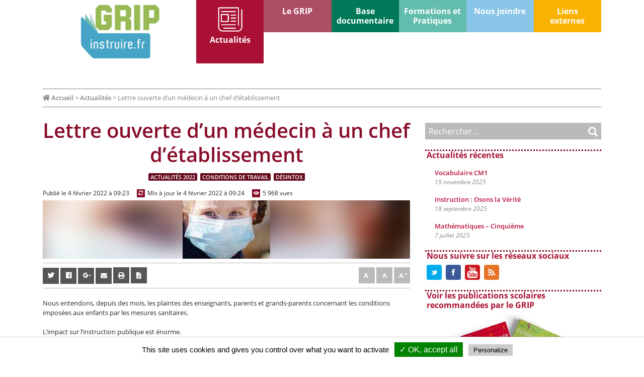

--- FILE ---
content_type: text/html; charset=UTF-8
request_url: https://www.instruire.fr/actualites/lettre-dun-medecin-a-un-chef-detablissement.html
body_size: 14826
content:
<!doctype html><html lang="fr-FR"><head> <meta charset="UTF-8"> <meta name="viewport" content="width=device-width, initial-scale=1"> <link rel="profile" href="https://gmpg.org/xfn/11"> <link rel="shortcut icon" href="https://www.instruire.fr/wp-content/themes/instruire/images/favicon/favicon.ico" type="image/x-icon"> <link rel="icon" href="https://www.instruire.fr/wp-content/themes/instruire/images/favicon/animated_favicon.gif" type="image/gif"> <link rel="icon" href="https://www.instruire.fr/wp-content/themes/instruire/images/favicon/favicon.png" type="image/png"> <link rel="icon" sizes="32x32" href="https://www.instruire.fr/wp-content/themes/instruire/images/favicon/favicon-32.png" type="image/png"> <link rel="icon" sizes="64x64" href="https://www.instruire.fr/wp-content/themes/instruire/images/favicon/favicon-64.png" type="image/png"> <link rel="icon" sizes="96x96" href="https://www.instruire.fr/wp-content/themes/instruire/images/favicon/favicon-96.png" type="image/png"> <link rel="icon" sizes="196x196" href="https://www.instruire.fr/wp-content/themes/instruire/images/favicon/favicon-196.png" type="image/png"> <link rel="apple-touch-icon" sizes="152x152" href="https://www.instruire.fr/wp-content/themes/instruire/images/favicon/apple-touch-icon.png"> <link rel="apple-touch-icon" sizes="60x60" href="https://www.instruire.fr/wp-content/themes/instruire/images/favicon/apple-touch-icon-60x60.png"> <link rel="apple-touch-icon" sizes="76x76" href="https://www.instruire.fr/wp-content/themes/instruire/images/favicon/apple-touch-icon-76x76.png"> <link rel="apple-touch-icon" sizes="114x114" href="https://www.instruire.fr/wp-content/themes/instruire/images/favicon/apple-touch-icon-114x114.png"> <link rel="apple-touch-icon" sizes="120x120" href="https://www.instruire.fr/wp-content/themes/instruire/images/favicon/apple-touch-icon-120x120.png"> <link rel="apple-touch-icon" sizes="144x144" href="https://www.instruire.fr/wp-content/themes/instruire/images/favicon/apple-touch-icon-144x144.png"> <meta name="msapplication-TileImage" content="https://www.instruire.fr/wp-content/themes/instruire/images/favicon/favicon-144.png"> <meta name="msapplication-TileColor" content="#FFFFFF">   <link href="https://www.instruire.fr/wp-content/themes/instruire/asset/css/style_complet.php" rel="stylesheet" >  <title>Lettre ouverte d&rsquo;un médecin à un chef d&rsquo;établissement &#8211; Instruire</title><meta name='robots' content='max-image-preview:large'/><link rel="alternate" type="application/rss+xml" title="Instruire &raquo; Flux" href="https://www.instruire.fr/feed"/><link rel="alternate" title="oEmbed (JSON)" type="application/json+oembed" href="https://www.instruire.fr/wp-json/oembed/1.0/embed?url=https%3A%2F%2Fwww.instruire.fr%2Factualites%2Flettre-dun-medecin-a-un-chef-detablissement.html"/><link rel="alternate" title="oEmbed (XML)" type="text/xml+oembed" href="https://www.instruire.fr/wp-json/oembed/1.0/embed?url=https%3A%2F%2Fwww.instruire.fr%2Factualites%2Flettre-dun-medecin-a-un-chef-detablissement.html&#038;format=xml"/><meta name="description" content="Nous entendons, depuis des mois, les plaintes des enseignants, parents et grands-parents concernant les conditions imposées aux enfants par les mesures sanitaires.L’impact sur l’instruction publique est énorme.Nous avons reçu la lettre ouverte d’une..."/><meta name="keyword" content="éducation, programmes scolaires, enseignement, GRIP, Groupe de Réflexion Interdisciplinaire sur les Programmes"/><meta property="fb:app_id" content="1994019380667424"/><meta property="og:title" content="Lettre ouverte d&rsquo;un médecin à un chef d&rsquo;établissement"/><meta property="og:description" content="Nous entendons, depuis des mois, les plaintes des enseignants, parents et grands-parents concernant les conditions imposées aux enfants par les mesures sanitaires.L’impact sur l’instruction publique est énorme.Nous avons reçu la lettre ouverte d’une..."/><meta property="og:type" content="article"/><meta property="og:url" content="https://www.instruire.fr/actualites/lettre-dun-medecin-a-un-chef-detablissement.html"/><meta property="og:site_name" content="Instruire.fr"/><meta property="og:image" content="https://www.instruire.fr/wp-content/uploads/2022/02/masque.jpg"/><meta property="og:image:alt" content="Lettre ouverte d&rsquo;un médecin à un chef d&rsquo;établissement"/><meta property="og:locale" content="fr_FR"/><meta name="twitter:card" content="summary"/><meta name="twitter:site" content="@Grip_Slecc"/><meta name="twitter:title" content="Lettre ouverte d&rsquo;un médecin à un chef d&rsquo;établissement"/><meta name="twitter:description" content="Nous entendons, depuis des mois, les plaintes des enseignants, parents et grands-parents concernant les conditions imposées aux enfants par les mesures sanitaires.L’impact sur l’instruction publique est énorme.Nous avons reçu la lettre ouverte d’une..."/><meta name="twitter:image" content="https://www.instruire.fr/wp-content/uploads/2022/02/masque.jpg"/><script type="application/ld+json">
{    
	"@context" : "http://schema.org",
    "@type" : "NewsArticle",
    "headline" : "Lettre ouverte d&rsquo;un médecin à un chef d&rsquo;établissement",
    "image": [
    "https://www.instruire.fr/wp-content/uploads/2022/02/masque.jpg"   ],
    "url" : "https://www.instruire.fr/actualites/lettre-dun-medecin-a-un-chef-detablissement.html",
    "description" : "Nous entendons, depuis des mois, les plaintes des enseignants, parents et grands-parents concernant les conditions imposées aux enfants par les mesures sanitaires. L’impact sur l’instruction publique est énorme. Nous avons reçu la lettre ouverte d’une...",
    "mainEntityOfPage" : "https://www.instruire.fr/actualites/lettre-dun-medecin-a-un-chef-detablissement.html",
    "datePublished" : "2022-02-04T09:23:30+01:00",
    "dateModified" : "2022-02-04T09:24:41+01:00",
    "author" : 
    {
        "@type" : "Person",
        "name" : "Pascal Dupré"
    },
    "publisher" : 
    {
        "@type" : "Organization",
        "name" : "Le Grip",
        "logo" : 
        {
            "@type" : "ImageObject",
            "url" : "https://www.instruire.fr/wp-content/themes/instruire/images/logos/instruire_no.png"
        }
    }
}
</script><script type="application/ld+json">
{
"@context" : "http://schema.org",
"@type": "WebSite",
            "@id": "https://www.instruire.fr",
            "url": "https://www.instruire.fr/",
            "name": "Groupe de Réflexion Interdisciplinaire sur les Programmes",
            "potentialAction": {
                "@type": "SearchAction",
                "target": "https://www.instruire.fr/?s={search_term_string}",
                "query-input": "required name=search_term_string"
            }
        }</script> <style id='wp-img-auto-sizes-contain-inline-css' type='text/css'>img:is([sizes=auto i],[sizes^="auto," i]){contain-intrinsic-size:3000px 1500px}/*# sourceURL=wp-img-auto-sizes-contain-inline-css */</style><link rel='stylesheet' id='cf7ic_style-css' href='https://www.instruire.fr/wp-content/plugins/contact-form-7-image-captcha/css/cf7ic-style.css?ver=3.3.7' type='text/css' media='all'/><style id='wp-block-library-inline-css' type='text/css'>:root{--wp-block-synced-color:#7a00df;--wp-block-synced-color--rgb:122,0,223;--wp-bound-block-color:var(--wp-block-synced-color);--wp-editor-canvas-background:#ddd;--wp-admin-theme-color:#007cba;--wp-admin-theme-color--rgb:0,124,186;--wp-admin-theme-color-darker-10:#006ba1;--wp-admin-theme-color-darker-10--rgb:0,107,160.5;--wp-admin-theme-color-darker-20:#005a87;--wp-admin-theme-color-darker-20--rgb:0,90,135;--wp-admin-border-width-focus:2px}@media (min-resolution:192dpi){:root{--wp-admin-border-width-focus:1.5px}}.wp-element-button{cursor:pointer}:root .has-very-light-gray-background-color{background-color:#eee}:root .has-very-dark-gray-background-color{background-color:#313131}:root .has-very-light-gray-color{color:#eee}:root .has-very-dark-gray-color{color:#313131}:root .has-vivid-green-cyan-to-vivid-cyan-blue-gradient-background{background:linear-gradient(135deg,#00d084,#0693e3)}:root .has-purple-crush-gradient-background{background:linear-gradient(135deg,#34e2e4,#4721fb 50%,#ab1dfe)}:root .has-hazy-dawn-gradient-background{background:linear-gradient(135deg,#faaca8,#dad0ec)}:root .has-subdued-olive-gradient-background{background:linear-gradient(135deg,#fafae1,#67a671)}:root .has-atomic-cream-gradient-background{background:linear-gradient(135deg,#fdd79a,#004a59)}:root .has-nightshade-gradient-background{background:linear-gradient(135deg,#330968,#31cdcf)}:root .has-midnight-gradient-background{background:linear-gradient(135deg,#020381,#2874fc)}:root{--wp--preset--font-size--normal:16px;--wp--preset--font-size--huge:42px}.has-regular-font-size{font-size:1em}.has-larger-font-size{font-size:2.625em}.has-normal-font-size{font-size:var(--wp--preset--font-size--normal)}.has-huge-font-size{font-size:var(--wp--preset--font-size--huge)}.has-text-align-center{text-align:center}.has-text-align-left{text-align:left}.has-text-align-right{text-align:right}.has-fit-text{white-space:nowrap!important}#end-resizable-editor-section{display:none}.aligncenter{clear:both}.items-justified-left{justify-content:flex-start}.items-justified-center{justify-content:center}.items-justified-right{justify-content:flex-end}.items-justified-space-between{justify-content:space-between}.screen-reader-text{border:0;clip-path:inset(50%);height:1px;margin:-1px;overflow:hidden;padding:0;position:absolute;width:1px;word-wrap:normal!important}.screen-reader-text:focus{background-color:#ddd;clip-path:none;color:#444;display:block;font-size:1em;height:auto;left:5px;line-height:normal;padding:15px 23px 14px;text-decoration:none;top:5px;width:auto;z-index:100000}html :where(.has-border-color){border-style:solid}html :where([style*=border-top-color]){border-top-style:solid}html :where([style*=border-right-color]){border-right-style:solid}html :where([style*=border-bottom-color]){border-bottom-style:solid}html :where([style*=border-left-color]){border-left-style:solid}html :where([style*=border-width]){border-style:solid}html :where([style*=border-top-width]){border-top-style:solid}html :where([style*=border-right-width]){border-right-style:solid}html :where([style*=border-bottom-width]){border-bottom-style:solid}html :where([style*=border-left-width]){border-left-style:solid}html :where(img[class*=wp-image-]){height:auto;max-width:100%}:where(figure){margin:0 0 1em}html :where(.is-position-sticky){--wp-admin--admin-bar--position-offset:var(--wp-admin--admin-bar--height,0px)}@media screen and (max-width:600px){html :where(.is-position-sticky){--wp-admin--admin-bar--position-offset:0px}}/*# sourceURL=wp-block-library-inline-css */</style><style id='global-styles-inline-css' type='text/css'>
:root{--wp--preset--aspect-ratio--square: 1;--wp--preset--aspect-ratio--4-3: 4/3;--wp--preset--aspect-ratio--3-4: 3/4;--wp--preset--aspect-ratio--3-2: 3/2;--wp--preset--aspect-ratio--2-3: 2/3;--wp--preset--aspect-ratio--16-9: 16/9;--wp--preset--aspect-ratio--9-16: 9/16;--wp--preset--color--black: #000000;--wp--preset--color--cyan-bluish-gray: #abb8c3;--wp--preset--color--white: #ffffff;--wp--preset--color--pale-pink: #f78da7;--wp--preset--color--vivid-red: #cf2e2e;--wp--preset--color--luminous-vivid-orange: #ff6900;--wp--preset--color--luminous-vivid-amber: #fcb900;--wp--preset--color--light-green-cyan: #7bdcb5;--wp--preset--color--vivid-green-cyan: #00d084;--wp--preset--color--pale-cyan-blue: #8ed1fc;--wp--preset--color--vivid-cyan-blue: #0693e3;--wp--preset--color--vivid-purple: #9b51e0;--wp--preset--gradient--vivid-cyan-blue-to-vivid-purple: linear-gradient(135deg,rgb(6,147,227) 0%,rgb(155,81,224) 100%);--wp--preset--gradient--light-green-cyan-to-vivid-green-cyan: linear-gradient(135deg,rgb(122,220,180) 0%,rgb(0,208,130) 100%);--wp--preset--gradient--luminous-vivid-amber-to-luminous-vivid-orange: linear-gradient(135deg,rgb(252,185,0) 0%,rgb(255,105,0) 100%);--wp--preset--gradient--luminous-vivid-orange-to-vivid-red: linear-gradient(135deg,rgb(255,105,0) 0%,rgb(207,46,46) 100%);--wp--preset--gradient--very-light-gray-to-cyan-bluish-gray: linear-gradient(135deg,rgb(238,238,238) 0%,rgb(169,184,195) 100%);--wp--preset--gradient--cool-to-warm-spectrum: linear-gradient(135deg,rgb(74,234,220) 0%,rgb(151,120,209) 20%,rgb(207,42,186) 40%,rgb(238,44,130) 60%,rgb(251,105,98) 80%,rgb(254,248,76) 100%);--wp--preset--gradient--blush-light-purple: linear-gradient(135deg,rgb(255,206,236) 0%,rgb(152,150,240) 100%);--wp--preset--gradient--blush-bordeaux: linear-gradient(135deg,rgb(254,205,165) 0%,rgb(254,45,45) 50%,rgb(107,0,62) 100%);--wp--preset--gradient--luminous-dusk: linear-gradient(135deg,rgb(255,203,112) 0%,rgb(199,81,192) 50%,rgb(65,88,208) 100%);--wp--preset--gradient--pale-ocean: linear-gradient(135deg,rgb(255,245,203) 0%,rgb(182,227,212) 50%,rgb(51,167,181) 100%);--wp--preset--gradient--electric-grass: linear-gradient(135deg,rgb(202,248,128) 0%,rgb(113,206,126) 100%);--wp--preset--gradient--midnight: linear-gradient(135deg,rgb(2,3,129) 0%,rgb(40,116,252) 100%);--wp--preset--font-size--small: 13px;--wp--preset--font-size--medium: 20px;--wp--preset--font-size--large: 36px;--wp--preset--font-size--x-large: 42px;--wp--preset--spacing--20: 0.44rem;--wp--preset--spacing--30: 0.67rem;--wp--preset--spacing--40: 1rem;--wp--preset--spacing--50: 1.5rem;--wp--preset--spacing--60: 2.25rem;--wp--preset--spacing--70: 3.38rem;--wp--preset--spacing--80: 5.06rem;--wp--preset--shadow--natural: 6px 6px 9px rgba(0, 0, 0, 0.2);--wp--preset--shadow--deep: 12px 12px 50px rgba(0, 0, 0, 0.4);--wp--preset--shadow--sharp: 6px 6px 0px rgba(0, 0, 0, 0.2);--wp--preset--shadow--outlined: 6px 6px 0px -3px rgb(255, 255, 255), 6px 6px rgb(0, 0, 0);--wp--preset--shadow--crisp: 6px 6px 0px rgb(0, 0, 0);}:where(.is-layout-flex){gap: 0.5em;}:where(.is-layout-grid){gap: 0.5em;}body .is-layout-flex{display: flex;}.is-layout-flex{flex-wrap: wrap;align-items: center;}.is-layout-flex > :is(*, div){margin: 0;}body .is-layout-grid{display: grid;}.is-layout-grid > :is(*, div){margin: 0;}:where(.wp-block-columns.is-layout-flex){gap: 2em;}:where(.wp-block-columns.is-layout-grid){gap: 2em;}:where(.wp-block-post-template.is-layout-flex){gap: 1.25em;}:where(.wp-block-post-template.is-layout-grid){gap: 1.25em;}.has-black-color{color: var(--wp--preset--color--black) !important;}.has-cyan-bluish-gray-color{color: var(--wp--preset--color--cyan-bluish-gray) !important;}.has-white-color{color: var(--wp--preset--color--white) !important;}.has-pale-pink-color{color: var(--wp--preset--color--pale-pink) !important;}.has-vivid-red-color{color: var(--wp--preset--color--vivid-red) !important;}.has-luminous-vivid-orange-color{color: var(--wp--preset--color--luminous-vivid-orange) !important;}.has-luminous-vivid-amber-color{color: var(--wp--preset--color--luminous-vivid-amber) !important;}.has-light-green-cyan-color{color: var(--wp--preset--color--light-green-cyan) !important;}.has-vivid-green-cyan-color{color: var(--wp--preset--color--vivid-green-cyan) !important;}.has-pale-cyan-blue-color{color: var(--wp--preset--color--pale-cyan-blue) !important;}.has-vivid-cyan-blue-color{color: var(--wp--preset--color--vivid-cyan-blue) !important;}.has-vivid-purple-color{color: var(--wp--preset--color--vivid-purple) !important;}.has-black-background-color{background-color: var(--wp--preset--color--black) !important;}.has-cyan-bluish-gray-background-color{background-color: var(--wp--preset--color--cyan-bluish-gray) !important;}.has-white-background-color{background-color: var(--wp--preset--color--white) !important;}.has-pale-pink-background-color{background-color: var(--wp--preset--color--pale-pink) !important;}.has-vivid-red-background-color{background-color: var(--wp--preset--color--vivid-red) !important;}.has-luminous-vivid-orange-background-color{background-color: var(--wp--preset--color--luminous-vivid-orange) !important;}.has-luminous-vivid-amber-background-color{background-color: var(--wp--preset--color--luminous-vivid-amber) !important;}.has-light-green-cyan-background-color{background-color: var(--wp--preset--color--light-green-cyan) !important;}.has-vivid-green-cyan-background-color{background-color: var(--wp--preset--color--vivid-green-cyan) !important;}.has-pale-cyan-blue-background-color{background-color: var(--wp--preset--color--pale-cyan-blue) !important;}.has-vivid-cyan-blue-background-color{background-color: var(--wp--preset--color--vivid-cyan-blue) !important;}.has-vivid-purple-background-color{background-color: var(--wp--preset--color--vivid-purple) !important;}.has-black-border-color{border-color: var(--wp--preset--color--black) !important;}.has-cyan-bluish-gray-border-color{border-color: var(--wp--preset--color--cyan-bluish-gray) !important;}.has-white-border-color{border-color: var(--wp--preset--color--white) !important;}.has-pale-pink-border-color{border-color: var(--wp--preset--color--pale-pink) !important;}.has-vivid-red-border-color{border-color: var(--wp--preset--color--vivid-red) !important;}.has-luminous-vivid-orange-border-color{border-color: var(--wp--preset--color--luminous-vivid-orange) !important;}.has-luminous-vivid-amber-border-color{border-color: var(--wp--preset--color--luminous-vivid-amber) !important;}.has-light-green-cyan-border-color{border-color: var(--wp--preset--color--light-green-cyan) !important;}.has-vivid-green-cyan-border-color{border-color: var(--wp--preset--color--vivid-green-cyan) !important;}.has-pale-cyan-blue-border-color{border-color: var(--wp--preset--color--pale-cyan-blue) !important;}.has-vivid-cyan-blue-border-color{border-color: var(--wp--preset--color--vivid-cyan-blue) !important;}.has-vivid-purple-border-color{border-color: var(--wp--preset--color--vivid-purple) !important;}.has-vivid-cyan-blue-to-vivid-purple-gradient-background{background: var(--wp--preset--gradient--vivid-cyan-blue-to-vivid-purple) !important;}.has-light-green-cyan-to-vivid-green-cyan-gradient-background{background: var(--wp--preset--gradient--light-green-cyan-to-vivid-green-cyan) !important;}.has-luminous-vivid-amber-to-luminous-vivid-orange-gradient-background{background: var(--wp--preset--gradient--luminous-vivid-amber-to-luminous-vivid-orange) !important;}.has-luminous-vivid-orange-to-vivid-red-gradient-background{background: var(--wp--preset--gradient--luminous-vivid-orange-to-vivid-red) !important;}.has-very-light-gray-to-cyan-bluish-gray-gradient-background{background: var(--wp--preset--gradient--very-light-gray-to-cyan-bluish-gray) !important;}.has-cool-to-warm-spectrum-gradient-background{background: var(--wp--preset--gradient--cool-to-warm-spectrum) !important;}.has-blush-light-purple-gradient-background{background: var(--wp--preset--gradient--blush-light-purple) !important;}.has-blush-bordeaux-gradient-background{background: var(--wp--preset--gradient--blush-bordeaux) !important;}.has-luminous-dusk-gradient-background{background: var(--wp--preset--gradient--luminous-dusk) !important;}.has-pale-ocean-gradient-background{background: var(--wp--preset--gradient--pale-ocean) !important;}.has-electric-grass-gradient-background{background: var(--wp--preset--gradient--electric-grass) !important;}.has-midnight-gradient-background{background: var(--wp--preset--gradient--midnight) !important;}.has-small-font-size{font-size: var(--wp--preset--font-size--small) !important;}.has-medium-font-size{font-size: var(--wp--preset--font-size--medium) !important;}.has-large-font-size{font-size: var(--wp--preset--font-size--large) !important;}.has-x-large-font-size{font-size: var(--wp--preset--font-size--x-large) !important;}
/*# sourceURL=global-styles-inline-css */
</style>
<style id='classic-theme-styles-inline-css' type='text/css'>/*! This file is auto-generated */.wp-block-button__link{color:#fff;background-color:#32373c;border-radius:9999px;box-shadow:none;text-decoration:none;padding:calc(.667em + 2px) calc(1.333em + 2px);font-size:1.125em}.wp-block-file__button{background:#32373c;color:#fff;text-decoration:none}/*# sourceURL=/wp-includes/css/classic-themes.min.css */</style><link rel='stylesheet' id='contact-form-7-css' href='https://www.instruire.fr/wp-content/plugins/contact-form-7/includes/css/styles.css?ver=5.7.7' type='text/css' media='all'/><link rel='stylesheet' id='instruire-site-style-css' href='https://www.instruire.fr/wp-content/themes/instruire/style.css?ver=6.9' type='text/css' media='all'/><link rel="https://api.w.org/" href="https://www.instruire.fr/wp-json/"/><link rel="alternate" title="JSON" type="application/json" href="https://www.instruire.fr/wp-json/wp/v2/posts/2306"/><link rel="EditURI" type="application/rsd+xml" title="RSD" href="https://www.instruire.fr/xmlrpc.php?rsd"/><link rel="canonical" href="https://www.instruire.fr/actualites/lettre-dun-medecin-a-un-chef-detablissement.html"/><link rel='shortlink' href='https://www.instruire.fr/?p=2306'/><link rel="alternate" type="application/rss+xml" href="https://www.instruire.fr/actualites.html?feed=rss2"/><link rel="alternate" type="application/rss+xml" href="https://www.instruire.fr/le-grip/positions-du-grip/feed/"/><link rel="alternate" type="application/rss+xml" href="https://www.instruire.fr/feed?post_type=fiches-formations"/><link rel="alternate" type="application/rss+xml" href="https://www.instruire.fr/feed?post_type=auteur"/><link rel="alternate" type="application/rss+xml" href="https://www.instruire.fr/feed?post_type=courants_et_debats"/><link rel="alternate" type="application/rss+xml" href="https://www.instruire.fr/feed?post_type=programmes_scolaires"/> <script src="/tarteaucitron/tarteaucitron.js"></script> <script>tarteaucitron.init({privacyUrl:"",hashtag:"#tarteaucitron",cookieName:"tartaucitron",orientation:"bottom",showAlertSmall:!1,cookieslist:!0,adblocker:!1,AcceptAllCta:!0,highPrivacy:!0,handleBrowserDNTRequest:!1,removeCredit:!1,moreInfoLink:!0});</script></head><body class="wp-singular post-template-default single single-post postid-2306 single-format-standard wp-theme-instruire no-sidebar" ><div id="page" class="site container theme-quoi-de-neuf"> <header id="masthead" class="site-header"><nav class="navbar navbar-expand-lg navbar-fixed-top other-page menu-principal"> <div class="mobile_nav"> <div class="tg_btn"> <button class="navbar-toggler" type="button" data-toggle="collapse" data-target="#navbar-content" aria-controls="navbar-content" aria-expanded="false" aria-label="Toggle Navigation"> <span class="text-menu">Menu</span> <span class="navbar-toggler-icon"></span> </button></div> <a class="navbar-brand" href="https://www.instruire.fr/" title="Grip Instruire" rel="home" > <img src="https://www.instruire.fr/wp-content/themes/instruire/images/logos/logo_instruire.png" alt="Logo GRIP Instruire.fr" class="logo-home hidden-mobile"> <img src="https://www.instruire.fr/wp-content/themes/instruire/images/logos/logo_instruire_mobile.png" alt="Logo GRIP Instruire.fr" class="logo-home hidden-desktop"> </a> <div class="empty-btn"><button class="navbar-toggler searching" data-toggle="collapse" data-target="#navbar-content" aria-controls="navbar-content" aria-expanded="false" aria-label="Toggle Navigation"><i class="fa fa-search"></i></button></div></div> <div class="collapse navbar-collapse" id="navbar-content"><ul class="navbar-nav ml-auto hidden-desktop"> <li> <form class="rechercher" role="search" method="get" action="https://www.instruire.fr"> <input type="text" placeholder="Rechercher…" name="s"> <button type="submit" value="Rechercher"><i class="fa fa-search"></i></button> </form> </li></ul> <ul id="primary-menu" class="navbar-nav ml-auto"><li id="menu-item-20" class="part-quoi-de-neuf menu-item menu-item-type-post_type menu-item-object-page current_page_parent menu-item-20"><a title="Actualités" href="https://www.instruire.fr/actualites.html" class="nav-link" >Actualités</a></li><li id="menu-item-23" class="part-le-grip menu-item menu-item-type-post_type menu-item-object-page menu-item-has-children menu-item-23 dropdown"><a title="Le GRIP" href="https://www.instruire.fr/le-grip.html" data-toggle="dropdown" class="dropdown-toggle nav-link" >Le GRIP <span class="caret"></span></a><ul role="menu" class=" dropdown-menu sub-menu"> <li id="menu-item-95" class="menu-item menu-item-type-post_type menu-item-object-page menu-item-95"><a title="Qui sommes-nous ?" href="https://www.instruire.fr/le-grip/qui-sommes-nous.html" class="nav-link" >Qui sommes-nous ?</a></li> <li id="menu-item-407" class="menu-item menu-item-type-post_type menu-item-object-page menu-item-407"><a title="Programmes scolaires du GRIP" href="https://www.instruire.fr/le-grip/programmes-scolaires-du-grip.html" class="nav-link" >Programmes scolaires du GRIP</a></li> <li id="menu-item-206" class="menu-item menu-item-type-post_type menu-item-object-page menu-item-206"><a title="Positions du GRIP" href="https://www.instruire.fr/le-grip/position-du-grip.html" class="nav-link" >Positions du GRIP</a></li> <li id="menu-item-119" class="menu-item menu-item-type-post_type menu-item-object-page menu-item-119"><a title="SLECC" href="https://www.instruire.fr/le-grip/slecc.html" class="nav-link" >SLECC</a></li> <li id="menu-item-115" class="menu-item menu-item-type-post_type menu-item-object-page menu-item-115"><a title="Grip-Éditions" href="https://www.instruire.fr/le-grip/grip-editions.html" class="nav-link" >Grip-Éditions</a></li></ul></li><li id="menu-item-37" class="part-base menu-item menu-item-type-post_type menu-item-object-page menu-item-has-children menu-item-37 dropdown"><a title="Base documentaire" href="https://www.instruire.fr/base-documentaire.html" data-toggle="dropdown" class="dropdown-toggle nav-link" >Base documentaire <span class="caret"></span></a><ul role="menu" class=" dropdown-menu sub-menu"> <li id="menu-item-61" class="menu-item menu-item-type-post_type menu-item-object-page menu-item-61"><a title="Programmes scolaires et réformes de 1882 à nos jours" href="https://www.instruire.fr/base-documentaire/programme-scolaire-et-reforme-de-1882-a-nos-jours.html" class="nav-link" >Programmes scolaires et réformes de 1882 à nos jours</a></li> <li id="menu-item-245" class="menu-item menu-item-type-post_type menu-item-object-page menu-item-245"><a title="Grandes figures et principaux acteurs de l’instruction et de l’éducation" href="https://www.instruire.fr/base-documentaire/grandes-figures-de-linstruction.html" class="nav-link" >Grandes figures et principaux acteurs de l’instruction et de l’éducation</a></li> <li id="menu-item-366" class="menu-item menu-item-type-post_type menu-item-object-page menu-item-366"><a title="Pédagogie : courants, textes et débats" href="https://www.instruire.fr/base-documentaire/pedagogie-courants-et-debats.html" class="nav-link" >Pédagogie : courants, textes et débats</a></li></ul></li><li id="menu-item-36" class="part-pratique menu-item menu-item-type-post_type menu-item-object-page menu-item-36"><a title="Formations et Pratiques" href="https://www.instruire.fr/formations-et-pratiques.html" class="nav-link" >Formations et Pratiques</a></li><li id="menu-item-35" class="part-nous-joindre menu-item menu-item-type-post_type menu-item-object-page menu-item-35"><a title="Nous joindre" href="https://www.instruire.fr/nous-joindre.html" class="nav-link" >Nous joindre</a></li><li id="menu-item-34" class="part-liens menu-item menu-item-type-post_type menu-item-object-page menu-item-34"><a title="Liens externes" href="https://www.instruire.fr/liens-externes.html" class="nav-link" >Liens externes</a></li></ul> </div></nav> </header> <div class="breadcrumbs" itemscope itemtype="http://schema.org/BreadcrumbList"><span itemprop="itemListElement" itemscope itemtype="http://schema.org/ListItem"><a class="breadcrumbs__link" href="https://www.instruire.fr/" itemprop="item"><span itemprop="name"><i class="fas fa-home"></i> Accueil</span></a><meta itemprop="position" content="1"/></span><span class="breadcrumbs__separator"> > </span><span itemprop="itemListElement" itemscope itemtype="http://schema.org/ListItem"><a class="breadcrumbs__link" href="https://www.instruire.fr/actualites.html" itemprop="item"><span itemprop="name">Actualités</span></a><meta itemprop="position" content="2"/></span><span class="breadcrumbs__separator"> > </span><span class="breadcrumbs__current">Lettre ouverte d&rsquo;un médecin à un chef d&rsquo;établissement</span></div> <div id="content" class="row"><div id="primary" class="content-area col-lg-8"> <main id="main" class="site-main"> <article id="post-2306" class="post-2306 post type-post status-publish format-standard has-post-thumbnail hentry category-actualites-2022 category-conditions-de-travail category-desintox"> <header class="entry-header"> <h1 class="entry-title">Lettre ouverte d&rsquo;un médecin à un chef d&rsquo;établissement</h1> <div class="tags_art"> <a rel="tag" href="https://www.instruire.fr/sujets/actualites-2022">Actualités 2022</a><a rel="tag" href="https://www.instruire.fr/sujets/conditions-de-travail">Conditions de travail</a><a rel="tag" href="https://www.instruire.fr/sujets/desintox">Désintox</a></div> <div class="entry-meta date_p"> <p class="publie">Publié le 4 février 2022 à 09:23</p> <p><i class="fas fa-sync-alt"></i></p> <p class="maj">Mis à jour le 4 février 2022 à 09:24</p> <p><i class="fas fa-eye"></i></p> <p class="maj"> 5 968 vues </p> </div> <a class="no_opacity" href="https://www.instruire.fr/wp-content/uploads/2022/02/masque.jpg" data-lightbox="Lettre ouverte d&rsquo;un médecin à un chef d&rsquo;établissement"> <div class="image-vignette-cover"><img src="https://www.instruire.fr/wp-content/uploads/2022/02/masque.jpg" alt="image de fond"/></div><div class="image-vignette"> <img width="174" height="116" src="https://www.instruire.fr/wp-content/uploads/2022/02/masque.jpg" class="attachment-vignette_post size-vignette_post wp-post-image" alt="" decoding="async"/> </div> </a> </header> <div class="textcontrols barre-action" ><div class="barre-action-part1"><a href="http://twitter.com/share?url=https%3A%2F%2Fwww.instruire.fr%2Factualites%2Flettre-dun-medecin-a-un-chef-detablissement.html&text=Lettre+ouverte+d%26rsquo%3Bun+m%C3%A9decin+%C3%A0+un+chef+d%26rsquo%3B%C3%A9tablissement&via=Grip_Slecc" target="_blank" class="share-btn email btn-taille"><span><i class="fab fa-twitter"></i></span></a> <a href="http://www.facebook.com/sharer/sharer.php?u=https%3A%2F%2Fwww.instruire.fr%2Factualites%2Flettre-dun-medecin-a-un-chef-detablissement.html" target="_blank" class="share-btn email btn-taille"><span><i class="fab fa-facebook"></i></span></a> <a href="https://plus.google.com/share?url=https%3A%2F%2Fwww.instruire.fr%2Factualites%2Flettre-dun-medecin-a-un-chef-detablissement.html" target="_blank" class="share-btn email btn-taille"><span><i class="fab fa-google-plus-g"></i></span></a> <a href="mailto:?subject=Lettre%20ouverte%20d%26rsquo%3Bun%20m%C3%A9decin%20%C3%A0%20un%20chef%20d%26rsquo%3B%C3%A9tablissement&body=Je%20voulais%20que%20tu%20vois%20ce%20lien%20%3A%0D%0Ahttps%3A%2F%2Fwww.instruire.fr%2Factualites%2Flettre-dun-medecin-a-un-chef-detablissement.html" target="_blank" class="share-btn email btn-taille"><span><i class="fa fa-envelope"></i></span></a> <button class="share-btn btn-taille email" onclick="javascript:window.print()"> <span><i class="fa fa-print" aria-hidden="true"></i></span> </button> <form method="post"> <button type="submit" class="share-btn btn-taille email"> <span><i class="fas fa-file-pdf"></i></span> </button> <input type="hidden" name="action" value="generate-one-sheet"/> <input type="hidden" name="postid" value="2306"/> <input type="hidden" id="nonce_generate_one_sheet" name="nonce_generate_one_sheet" value="b9243ddf38"/><input type="hidden" name="_wp_http_referer" value="/actualites/lettre-dun-medecin-a-un-chef-detablissement.html"/></form></div><div class="barre-action-part2"> <button id="decreasetext" class="petite-taille btn-taille"> <span>A&nbsp;</span> </button> <button id="resettext" class="taille-normale btn-taille"> <span>A</span> </button> <button id="increasetext" class="grande-taille btn-taille"> <span>A&nbsp;</span> </button></div></div> <div class="entry-content"> <p>Nous entendons, depuis des mois, les plaintes des enseignants, parents et grands-parents concernant les conditions imposées aux enfants par les mesures sanitaires.</p><p>L’impact sur l’instruction publique est énorme.</p><p>Nous avons reçu la lettre ouverte d’une mère au chef de l’établissement qui accueille ses enfants.</p><p>Elle-même médecin, elle l’invite à prendre ses responsabilités et remettre en cause, auprès de sa hiérarchie, les protocoles imposés. Elle évoque l’article 28 de la loi du 13 juillet 1983 qui permet de désobéir aux ordres qui seraient « <em>de nature à compromettre gravement un intérêt public</em> ». Cet article, nous l’avons parfois mis en avant pour justifier notre résistance aux consignes absurdes de l’Éducation Nationale. Il sera bientôt abrogé.</p><p>Que chacun juge par lui-même de la validité de ce témoignage et prenne ses responsabilités.</p><p>&nbsp;</p><blockquote><p><em>Dr Geneviève BOURGEOIS</em></p><p><em>Médecin à Briare</em></p><p style="text-align: right;"><em>À Monsieur le Directeur</em></p><p style="text-align: right;"><em>Briare, le 02 février 2022</em></p><p>&nbsp;</p><p>&nbsp;</p><p><em>Objet : lettre ouverte d’un médecin à un directeur d’établissement scolaire</em></p><p>&nbsp;</p><p style="text-align: justify;"><em>            Monsieur le Directeur,</em></p><p style="text-align: justify;"><em>            C’est en tant que parent d’élève de votre groupe scolaire mais aussi en tant que médecin que je vous adresse ce courrier.</em></p><p style="text-align: justify;"><em>            Ce mardi 25 janvier, un large collectif de parents nous invitait à une journée de retrait suite aux mesures de plus en plus incohérentes, inutiles et surtout néfastes, dictées par notre gouvernement. J’étais prête à le faire pour marquer les esprits et ouvrir enfin un dialogue sur ce sujet, sans céder à la panique et aux croyances. L’efficacité des confinements et des masques, en dehors des précautions de soins en établissement de santé, relève du mythe.</em></p><p style="text-align: justify;"><em>            Cependant, mon mari et moi-même ne voulons pas faire porter ce combat à nos enfants, alors même qu’il a pour but l’arrêt de ces protocoles hystériques qui pèsent sur eux.</em></p><p style="text-align: justify;"><em>            Nous les avons donc laissés aller en cours ce 25 janvier et je vous écris, en espérant que vous comprendrez la légitimité de cette démarche.</em></p><p style="text-align: justify;"><em>            La Société Française de Pédiatrie, les orthophonistes, les acteurs de santé mentale de l’enfance n’ont eu cesse d’interpeller les pouvoirs publics sur l’inutilité, l’inefficacité et les effets néfastes des masques sur nos enfants. L’Organisation Mondiale de la Santé (OMS) relate l’ensemble des méfaits liés au port du masque :</em></p><ul style="text-align: justify;"><li><em>maux de tête</em></li><li><em>auto-contamination</em></li><li><em>problèmes respiratoires (majoration largement au delà des seuils d’alerte, du taux de CO2 sous le masque)</em></li><li><em>problèmes de communication</em></li><li><em>troubles de concentration</em></li><li><em>somnolence</em></li><li><em>problèmes cutanés (irritation, aggravation de l’acné&#8230;)</em></li></ul><p style="text-align: justify;"><em>            Une méta-analyse compilant plus de 150 études vient d’être publiée. Elle conclut que « l’ensemble des données probantes indique que les masques faciaux {dans leur utilisation actuelle hors établissement de santé} sont largement inefficaces ». Selon elle, « les données disponibles suggèrent que les masques faciaux peuvent être réellement nocifs ».</em></p><p style="text-align: justify;"><em>            En tant que médecin et président du CLIN (Comité de Lutte Contre les Infections Nosocomiales) au sein d’un établissement de santé, j’ai étudié l’évolution de la littérature scientifique sur la COVID, jour après jour depuis début 2020. J’ai traité tous mes patients atteints de COVID avec les traitements précoces dont l’efficacité est largement prouvée, et ce, malgré l’intimidation de certains confrères, de l’ARS et du Conseil de l’Ordre. Ceux-ci préféraient regarder l’état de nos patients s’aggraver, trop souvent jusqu’au décès, alors que nous avions de quoi les traiter facilement. Je n’ai eu aucun décès à déplorer malgré leur grand âge.</em></p><p style="text-align: justify;"><em>            Nous savons traiter la COVID, même chez les patients très fragiles ou très âgés, si on nous laisse prescrire en toute éthique et déontologie médicale. Ne faisons pas peser les peurs des adultes sur les enfants peu impliqués dans les chaînes de transmission et qui n’ont aucun risque individuel face à cette maladie.</em></p><p style="text-align: justify;"><em>            Je suis allée jusqu’à la suspension pour défendre une médecine fondée sur les preuves et non sur les intérêts financiers des laboratoires et de nos décisionnaires corrompus ou idéologisés. Ce faisant, je revendique aussi le respect du consentement libre et éclairé des patients et leur droit au secret médical.</em></p><p style="text-align: justify;"><em>            J’ai dû défendre cette vision de la médecine devant l’organisme-même qui devrait la promouvoir et la garantir : le Conseil de l’Ordre des médecins. Ils ont pu attester que je n’étais ni « complotiste » ni « anti-vax » et qu’ils n’avaient rien à me reprocher sur le plan déontologique.</em></p><p style="text-align: justify;"><em>            Je suis allée jusqu’à la suspension pour ne pas prendre part à ce qu’Hannah Arendt appelle la « responsabilité diluée » et la « banalisation du mal ».</em></p><p style="text-align: justify;"><em>Je refuse de prendre une quelconque part de responsabilité dans :</em></p><ul style="text-align: justify;"><li><em>La discrimination aux soins par le pass sanitaire imposé dans les Hôpitaux,</em></li><li><em>La non-assistance à personne en danger par l’absence d’accès aux traitements précoces,</em></li><li><em>La mise en danger d’autrui par l’imposition de traitements inefficaces et dangereux (Remdesivir°, Molnupiravir°, Paxlovid°) et d’injections expérimentales qu’on dit «vaccin anti-COVID ». Le Président du Conseil Scientifique du gouvernement lui-même a reconnu que c’était un traitement et non un vaccin. La pharmacovigilance est éloquente sur la dangerosité de ces injections : 38 000 morts en Europe, 3 millions d’effets secondaires selon EudraVigilance.</em></li></ul><p style="text-align: justify;"><em>            Le Conseil d’État, dans son ordonnance rendue le 1er juin 2021 a considéré les protocoles sanitaires dans les établissements scolaires comme « recommandations pour favoriser {&#8230;} l’application {&#8230;} des prescriptions émises par le ministère ». Ils ne sont pas une obligation juridiquement opposable et les directeurs d’établissement doivent donc les appliquer avec discernement.</em></p><p style="text-align: justify;"><em>Les hospitalisations actuelles d&rsquo;enfants infectés sont dues au virus VRS (117 enfants hospitalisés pour COVID, 1700 pour bronchiolite) qui donne gastro et bronchiolite. C&rsquo;est le même virus que le rhume, nous n&rsquo;allons pas tous les ans confiner pendant huit jours toutes les familles dont un membre est enrhumé. </em></p><p style="text-align: justify;"><em>La bonne stratégie est de laisser les enfants respirer et d&rsquo;arrêter de les tester. Les tests représentent pour eux un traumatisme physique et psychologique. Les isoler en cas de positivité a pour seule conséquence d&rsquo;augmenter le risque de contamination de leurs parents. </em></p><p style="text-align: justify;"><em>Il faut tester les adultes symptomatiques pour les traiter et c&rsquo;est tout. C&rsquo;est la SEULE stratégie valable scientifiquement (pour rappel, seuls les pays qui arrêtent la vaccination et les confinements mais traitent précocement les adultes malades voient leur nombre de cas ainsi que de décès diminuer et sortent de l&rsquo;état d&rsquo;urgence). </em></p><p style="text-align: justify;"><em>            La maltraitance faite aux enfants par l’application des protocoles (avec masques, tests et confinements), qu’on sait non seulement inefficaces mais aussi délétères, continuera-t-elle à passer par votre établissement ?</em></p><p style="text-align: justify;"><em>Allez-vous vous rendre complice de cette stratégie ? Ou informerez-vous votre hiérarchie de votre réticence à appliquer ces protocoles contre-productifs et « de nature à compromettre gravement un intérêt public» (cf article 28, alinéa 1er, de la loi du 13 juillet 1983) ?</em></p><p style="text-align: justify;"><em>            J’ai une grande confiance dans la qualité d’instruction de votre équipe.</em></p><p style="text-align: justify;"><em>            J’aimerais pouvoir avoir cette même confiance dans son discernement pour assurer l’intérêt supérieur des enfants.</em></p><p style="text-align: justify;"><em>            Dans la situation où nos enfants seraient cas contact d’un autre élève, nous ne les ferons pas tester. Si nous devons les garder, nous nous occuperons de notre mieux de leur instruction et si vous n&rsquo;acceptez pas leur retour sans test et avant les sept jours prescrits, mon mari et moi-même serons dans l&rsquo;obligation de rechercher une autre voie d&rsquo;instruction pour nos enfants. </em></p><p style="text-align: justify;"><em>            Même dans les hôpitaux et EHPAD où les personnes accueillies sont les plus fragiles vis-à-vis du SARS-CoV-2, les protocoles ne sont pas aussi stricts (1 test par semaine en période de cluster) que les protocoles scolaires (tests à J0, J2, J4) alors qu’il est clairement prouvé que les enfants participent peu à la chaîne de transmission et ne font que très rarement de formes graves de COVID.</em></p><p style="text-align: justify;"><em>Allons-nous compromettre la santé physique et mentale de nos enfants :</em></p><ul style="text-align: justify;"><li><em>en leur imposant nos peurs d’adultes terrorisés par les médias pour une maladie à la létalité inférieure à 0,5 %, qu’on sait traiter ?</em></li><li><em>en leur imposant des injections qui, dans leur tranche d’âge, font plus de victimes que la pathologie contre laquelle elles sont censées protéger ?</em></li><li><em>en leur imposant des masques inefficaces et néfastes qui augmentent dangereusement leur taux de CO2 ?</em></li><li><em>en maintenant des conditions qui ont fait exploser le taux de suicides chez les adolescents et même les enfants ?</em></li></ul><p style="text-align: justify;"><em>            J’espère que ce courrier aura retenu votre attention et que nous pourrons échanger de vive voix sur ce sujet lors d’un rendez-vous.</em></p><p><em>            Veuillez agréer, Monsieur le Directeur, mes salutations respectueuses</em></p><p style="text-align: right;"><em>Dr Geneviève BOURGEOIS</em></p></blockquote><p>&nbsp;</p>  </div></article> </main>  <div class="navigation"> <div class="prev"> <a class="next page-numbers" href="https://www.instruire.fr/actualites/portrait-decole-robert-glasman.html" title="Précédent">«&nbsp;Précédent</a> </div> <div class="next"> <a class="next page-numbers" href="https://www.instruire.fr/actualites/portrait-decole-cecile-souvay.html" title="Suivant">Suivant&nbsp;»</a> </div> </div> </div> <aside id="secondary" class="widget-area col-lg-4"> <div class="marginTop1rem widget hidden-mobile"> <form class="rechercher" role="search" method="get" action="https://www.instruire.fr"> <input type="text" placeholder="Rechercher…" name="s" autocomplete="off"> <input type="hidden" name="post_type" value="post"> <button type="submit" value="Rechercher"><i class="fa fa-search"></i></button></form></div> <section class="widget news"> <h2 class="widget-title">Actualités récentes </h2> <ul> <li><a href="https://www.instruire.fr/actualites/vocabulaire-cm1.html" title="Vocabulaire CM1">Vocabulaire CM1</a> <time datetime="2025-11-19">19 novembre 2025</time></li><li><a href="https://www.instruire.fr/actualites/instruction-osons-la-verite.html" title="Instruction : Osons la Vérité">Instruction : Osons la Vérité</a> <time datetime="2025-09-18">18 septembre 2025</time></li><li><a href="https://www.instruire.fr/actualites/mathematiques-cinquieme.html" title="Mathématiques &#8211; Cinquième">Mathématiques &#8211; Cinquième</a> <time datetime="2025-07-07">7 juillet 2025</time></li></ul></section> <section class="widget"> <h2 class="widget-title">Nous suivre sur les réseaux sociaux</h2> <ul class="social"><li><a href="https://twitter.com/Grip_Slecc" title="Twitter" target="_blank"><img src="https://www.instruire.fr/wp-content/themes/instruire/images/logos/twitter.png" alt="Twitter" width="30" height="30"></a></li><li><a href="https://www.facebook.com/instruire/" title="Facebook" target="_blank"><img src="https://www.instruire.fr/wp-content/themes/instruire/images/logos/facebook.png" alt="Facebook" width="30" height="30"></a></li><li><a href="https://www.youtube.com/channel/UCTq8Wa3GH8kVHHc_lg3XApw" title="Youtube" target="_blank"><img src="https://www.instruire.fr/wp-content/themes/instruire/images/logos/youtube.png" alt="Facebook" width="30" height="30"></a></li><li><a href="https://www.instruire.fr/feed?post_type=post" title="RSS" target="_blank"><img src="https://www.instruire.fr/wp-content/themes/instruire/images/logos/rss.png" alt="RSS" width="30" height="30"></a></li></ul> <script type="application/ld+json">
{
  "@context": "http://schema.org",
  "@type": "Organization",
  "name": "Groupe de Réflexion Interdisciplinaire sur les Programmes",
  "alternateName": "Le GRIP",
  "url": "https://www.instruire.fr",
  "logo":  "https://www.instruire.fr/wp-content/themes/instruire/images/logos/instruire_no.png",
  "sameAs": [
    "https://www.facebook.com/instruire",
    "https://twitter.com/Grip_Slecc"
  ]
}
</script></section><section class="widget"> <h2 class="widget-title">Voir les publications scolaires recommandées par le GRIP</h2> <a href="https://www.grip-editions.fr" title="Grip-Éditions" target="_blank"><img src="https://www.instruire.fr/wp-content/themes/instruire/images/divers/boutique.jpg" alt="Grip-Éditions" class="img-fluid"> </a></section><section class="widget"> <h2 class="widget-title display-none">Nous faire un don</h2> <div class="don"> <a href="https://www.paypal.com/cgi-bin/webscr?cmd=_donations&business=legrip@hotmail.fr&lc=FR&item_name=Soutien+actif+au+Groupe+de+Reflexion+Interdisciplinaire+sur+les+Programmes&no_note=&cn=&currency_code=EUR&bn=PP-DonationsBF:btn_donateCC_LG.gif:NonHosted" target="_blank" rel="nofollow"><img src="https://www.instruire.fr/wp-content/themes/instruire/images/logos/paiement/btn_donate.gif" alt="Faire un don au GRIP"></a> </div> <p class="don">Merci pour votre soutien.<br>En tant qu'œuvre d'intérêt général, nous vous adresserons un reçu fiscal ouvrant droit à réduction d'impôt sur le revenu à hauteur de 66% de la somme versée dans la limite de 20% de votre revenu imposable.</p></section></aside> </div><a id="gotop"></a> <footer id="colophon" class="site-footer"> <div class="menu-pied-de-page-container"><ul id="menu-pied-de-page" class="footer-menu"><li id="menu-item-127" class="menu-item menu-item-type-post_type menu-item-object-page menu-item-127"><a href="https://www.instruire.fr/mentions-legales.html">Mentions légales</a></li><li id="menu-item-128" class="menu-item menu-item-type-post_type menu-item-object-page menu-item-128"><a href="https://www.instruire.fr/plan-du-site.html">Plan du site</a></li><li id="menu-item-129" class="menu-item menu-item-type-post_type menu-item-object-page menu-item-129"><a href="https://www.instruire.fr/conditions-dutilisation.html">Conditions d&rsquo;utilisation</a></li><li class="menu-item"><a href="javascript:tarteaucitron.userInterface.openPanel();">Gestion des cookies</a></li></ul></div> <div class="text-center counter"> 1 internaute connecté<span class="sepa">-</span>597 417 visiteurs différents depuis Février 2012<span class="sepa">-</span>2 011 325 pages vues depuis Février 2015</div> </footer></div><script type="speculationrules">
{"prefetch":[{"source":"document","where":{"and":[{"href_matches":"/*"},{"not":{"href_matches":["/wp-*.php","/wp-admin/*","/wp-content/uploads/*","/wp-content/*","/wp-content/plugins/*","/wp-content/themes/instruire/*","/*\\?(.+)"]}},{"not":{"selector_matches":"a[rel~=\"nofollow\"]"}},{"not":{"selector_matches":".no-prefetch, .no-prefetch a"}}]},"eagerness":"conservative"}]}
</script><script type="text/javascript" src="https://www.instruire.fr/wp-content/plugins/contact-form-7/includes/swv/js/index.js?ver=5.7.7" id="swv-js"></script><script type="text/javascript" id="contact-form-7-js-extra">
/* <![CDATA[ */
var wpcf7 = {"api":{"root":"https://www.instruire.fr/wp-json/","namespace":"contact-form-7/v1"}};
//# sourceURL=contact-form-7-js-extra
/* ]]> */
</script><script type="text/javascript" src="https://www.instruire.fr/wp-content/plugins/contact-form-7/includes/js/index.js?ver=5.7.7" id="contact-form-7-js"></script> <script src="https://www.instruire.fr/wp-content/themes/instruire/asset/js/js_complet.php"></script> <script>(tarteaucitron.job = tarteaucitron.job || []).push('facebooklikebox');(tarteaucitron.job = tarteaucitron.job || []).push('vimeo');
        tarteaucitron.user.gtagUa = 'UA-136632632-1';
        tarteaucitron.user.gtagMore = function () { /* add here your optionnal gtag() */ };
        (tarteaucitron.job = tarteaucitron.job || []).push('gtag');
        </script></body></html>
